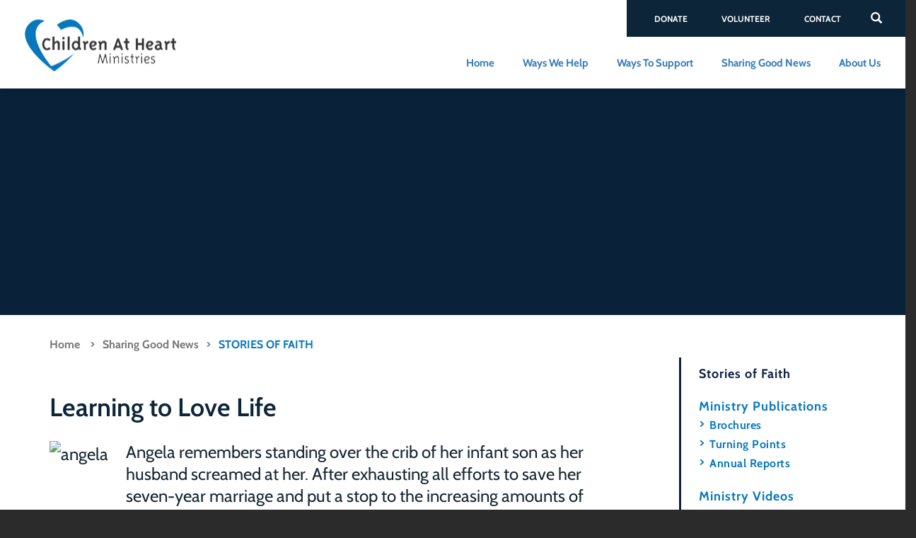

--- FILE ---
content_type: text/html; charset=utf-8
request_url: https://www.cahm.org/stories/1282/learning-to-love-life.aspx
body_size: 8271
content:


<!DOCTYPE html>
<!--[if IE 8]> <html lang="en" class="ie8"> <![endif]-->
<!--[if IE 9]> <html lang="en" class="ie9"> <![endif]-->
<!--[if !IE]><!-->
<html lang="en">
<!--<![endif]-->
<head><title>
	Learning to Love Life
</title>

    <!-- Meta -->
    <meta charset="utf-8" /><meta name="viewport" content="width=device-width, initial-scale=1.0" /><meta name="description" /><meta name="keywords" /><meta name="author" />

    <!-- Favicon -->
    <link rel="shortcut icon" href="/favicon.ico" /><link href="/assets/css/corecss?v=jMZMBjikUXSzV2eGdF-OLB-PA9Bf6DnxdyrXXol7oXA1" rel="stylesheet"/>
<link href="/assets/fonts/font-awesome/css/font-awesome.min.css" rel="stylesheet" />

    <!-- JS Global Compulsory -->
    <script type="text/javascript" src="/assets/plugins/jquery/jquery.min.js"></script>

    
    <meta name="pubdate" content="[[published]]" />
<!--Meta tracking code -->
<meta name="facebook-domain-verification" content="m78uqren6vgdiqnuasb85r3dzbq2an" />

<!--analytics tracking code -->
<script>
    (function (i, s, o, g, r, a, m) {
        i['GoogleAnalyticsObject'] = r; i[r] = i[r] || function () {
            (i[r].q = i[r].q || []).push(arguments)
        }, i[r].l = 1 * new Date(); a = s.createElement(o),
            m = s.getElementsByTagName(o)[0]; a.async = 1; a.src = g; m.parentNode.insertBefore(a, m)
    })(window, document, 'script', 'https://www.google-analytics.com/analytics.js', 'ga');

    ga('create', 'UA-83919041-1', 'auto');
    ga('send', 'pageview');
</script>

<!-- Google tag (gtag.js) -->
<script async src="https://www.googletagmanager.com/gtag/js?id=G-XJ5SBT8S98"></script>
<script>
    window.dataLayer = window.dataLayer || [];
    function gtag() { dataLayer.push(arguments); } gtag('js', new Date()); gtag('config', 'G-XJ5SBT8S98');
</script></head>
<body id="story" class="interior story loading m0 c1282">

    <!--=== Header ===-->

        



<!--header-->
<header class="header">

    <nav id="myNavbar" class="navbar">
        <div class="container-fluid header-container">
            <div class="navbar-header">
                <div class="nav-right">

                    <div class="nav-toggle_container hidden-lg hidden-md">
                        <button type="button" class="nav-toggle sb-toggle-right">
                            <span class="sr-only">Toggle navigation</span>
                            <span class="icon-bar"></span>
                            <span class="icon-bar"></span>
                            <span class="icon-bar"></span>
                        </button>
                    </div>

                    <button class="btn-search hidden-sm hidden-xs" type="submit">
                        <span class="sr-only" >search</span>
                        <i class="glyphicon glyphicon-search"></i>
                        <i class="fa fa-close"></i>
                    </button>

                    
                    <a href="/Site/Contact/" target="_self" class="btn btn-contact hidden-sm hidden-xs">Contact</a>
                    
                    <a href="/Site/Ways-You-Can-Help/Get-Involved/Volunteer.aspx" target="_self" class="btn btn-volunteer hidden-sm hidden-xs">Volunteer</a>
                    
                    <a href="/Site/Ways-You-Can-Help/donate.aspx" target="_self" class="btn btn-donate hidden-sm hidden-xs">Donate</a>
                    
                </div>
                <a class="navbar-brand" href="/"><img src="/assets/images/logo.png" alt="Home Logo"><span class="sr-only">Home</span></a>

                <ul id="main-navigation" class="nav main-nav hidden-sm hidden-xs">
                      <li class="c764"><a class="menu-item" href="/Site/" target="_self">Home</a></li><li class="c768"><a class="menu-item" href="/Site/Ways-We-Help/" target="_self">Ways We Help</a><ul class="dropdown-submenu"><li class="c769"><a href="https://www.gracewood.org" target="_blank">Gracewood</a></li><li class="c770"><a href="https://www.Miraclefarm.org" target="_blank">Miracle Farm</a></li><li class="c858"><a href="https://www.tbch.org" target="_blank">Texas Baptist Children's Home</a></li></ul></li><li class="c855"><a class="menu-item" href="/Site/Ways-You-Can-Help/" target="_self"><span>Ways To </span>Support</a><ul class="dropdown-submenu"><li class="c854"><a href="/Site/Ways-You-Can-Help/Financial-Support/" target="_self">Financial Support</a></li><li class="c1172"><a href="/Site/Ways-You-Can-Help/Item-Donations/" target="_self">Item Donations</a></li><li class="c822"><a href="/Site/Ways-You-Can-Help/Get-Involved/" target="_self">Get Involved</a></li></ul></li><li class="c783"><a class="menu-item" href="/Site/Sharing-Good-News/" target="_self"><span>Sharing Good </span>News</a><ul class="dropdown-submenu"><li class="c860"><a href="/Site/Sharing-Good-News/Stories-of-Faith.aspx" target="_self">Stories of Faith</a></li><li class="c865"><a href="/Site/Sharing-Good-News/Ministry-Publications.aspx" target="_self">Ministry Publications</a></li><li class="c869"><a href="/Site/Sharing-Good-News/videos.aspx" target="_self">Ministry Videos</a></li></ul></li><li class="c765"><a class="menu-item" href="/Site/About/" target="_self">About<span> Us</span></a><ul class="dropdown-submenu"><li class="c767"><a href="/Site/About/Our-Mission/" target="_self">Our Mission</a></li><li class="c850"><a href="/Site/About/Leadership.aspx" target="_self">Leadership</a></li><li class="c851"><a href="/Site/About/Trustees.aspx" target="_self">Trustees</a></li><li class="c853"><a href="/Site/About/Join-Our-Team.aspx" target="_self">Join Our Team</a></li><li class="c852"><a href="/Site/About/FAQs.aspx" target="_self">FAQs</a></li></ul></li>
         
                </ul>
            </div>

            <div class="search-block">
                <form method="get" action="/site/search/">
                    <input type="text" name="search" placeholder="Search..." title="search" class="search-field">
                    <button id="search_button" class="btn-info" type="submit">
                        <span class="sr-only" >search</span>
                        <i class="glyphicon glyphicon-search"></i>
                    </button>
                </form>
            </div>

        </div>
    </nav>
</header>









    <div id="sb-site">
        
        

    
<style>
    #title-banner-image {
        background-image: url('/user_area/content_media/raw/StoriesofFaith.jpg?w=568');
    }

    @media(min-width: 568px) {
        #title-banner-image {
            background-image: url('/user_area/content_media/raw/StoriesofFaith.jpg?w=640');
        }
    }

    @media(min-width: 640px) {
        #title-banner-image {
            background-image: url('/user_area/content_media/raw/StoriesofFaith.jpg?w=768');
        }
    }

    @media(min-width: 768px) {
        #title-banner-image {
            background-image: url('/user_area/content_media/raw/StoriesofFaith.jpg?w=992');
        }
    }

    @media(min-width: 992px) {
        #title-banner-image {
            background-image: url('/user_area/content_media/raw/StoriesofFaith.jpg?w=1024');
        }
    }

    @media(min-width: 1200px) {
        #title-banner-image {
            background-image: url('/user_area/content_media/raw/StoriesofFaith.jpg?w=1024');
        }
    }
</style>

<div id="title-banner-image" class="title-banner img-responsive">
    
</div>




    <!--=== Master Block ===-->
    <!--body content-->
    <main id="main-content">
        <div class="container">
            <div class="row row_no-padding">
                <div class="col-md-9 mainMatchHeight">
                                                


<div class="breadcrumb">

        <ul class="bread heart-icon-1">
            
            <li><a href="/">Home</a></li>
            <li class="bcarrow">></li><li><a href="/Site/Sharing-Good-News/"><span>Sharing Good </span>News</a></li><li class="bcarrow">></li><li> <a href="/Site/Sharing-Good-News/Stories-of-Faith.aspx">Stories of Faith</a></li>
        
            
        </ul>
    
</div>



                    <div class="descrp-panel sidebarbg">
                        <div class="main-content">

                 
                        <h2 class="clear">Learning to Love Life</h2> 
                        <div class="spacer0"></div>
                        
                        <img class="story-img" src="/user_area/content_media/raw/ChildrenatHeartMinistries-2015Calendar-371.jpg?w=360" alt="angela"/>
                        <p>Angela remembers standing over the crib of her infant son as her husband screamed at her. After exhausting all efforts to save her seven-year marriage and put a stop to the increasing amounts of verbal, physical, and emotional abuse, Angela knew it was time to leave.</p><div><p>“I desperately wanted my children to have a father,” Angela explains. “But in that moment I knew that – in the long run – it was better for them if we left.”</p><p>Angela’s oldest son, John, was moving to Texas to go to college. Her aunt, who lived in Houston, offered her a place to stay while she figured out what was next for her and her family. So Angela packed up her children, left Ohio, and moved across the country to Gracewood.</p><p>But once she arrived, Angela couldn’t seem to pull it together. “I felt like I was expected to just get over it, but I was still grieving,” says Angela. “When you hear lies about how worthless you are for so long, after a while you start to believe those lies.”</p><p>Angela sought counseling and it was through that counselor that she was referred to Gracewood. “When I saw Gracewood for the first time, it was nothing like I pictured. It was so warm and welcoming. It felt like home,” she remembers.</p><p>In October of 2014, Angela moved to Gracewood with her daughter, Rejoice (5 years old), and her son, Joseph (17 months). “In one of my first sessions with my counselor at Gracewood, I remember her saying, ‘You deserve someone who is good to you,’” says Angela. “It was the first time in a long time that I actually heard and believed something that was true.”</p><p>Angela didn’t feel depressed – she never had trouble getting out of bed or making it through every day activities. But as she began to heal in an environment where she felt safe, she started to see things more clearly. “I had been walking around like a dead person. Now, I know what it feels like to be alive and to actually enjoy life again.”</p><p>Angela was working as a paraprofessional in a local school district, but she realized that she wasn’t making enough money to allow her family to become financially independent. She needed a long-term plan. She needed a degree.</p><p>With the help of Gracewood, Angela went back to school in September of 2015 while continuing to work part-time. In December of 2016, she will graduate with an associate’s degree and she plans to begin working on her bachelor’s degree at the University of Houston in January 2017. “It has always been my passion to counsel other women and their children and help them understand God’s best for their lives,” says Angela.</p><p>It’s not just Angela who has learned to thrive – her children have benefitted from life at Gracewood too! “The community support at Gracewood has been so good for them. Their best friends are right outside their door, ready to play,” exclaims Angela. “And having a house mom is like living with grandma or their favorite auntie, always ready to hand out hugs after a rough day.”</p><p>Angela admits that she still has plenty of doubts and feels overwhelmed when she starts thinking about the future, but then she hears God’s quiet assurances saying, <em>I’ve brought you this far. Trust me with the rest.</em></p><p>“He’s teaching me gratitude,” says Angela. “I’m learning to be thankful for everything I have, instead of focusing on what I don’t have. When I thank Him daily for my room that I share with my children and my 16-year-old car that miraculously still runs, it makes a huge difference when it comes to loving my life.”</p><p>“If I’ve learned anything since coming to Gracewood, it’s that it’s God I’m trying to please, and nobody else. This is a truth I’m trying to instill in my children,” she says. “Because when everything else is stripped away, He is all that is left. And He is enough.”</p> </div>
                        
                        <div class="clearBoth"><a href="/Site/Sharing-Good-News/Stories-of-Faith.aspx" class="btn btn-view-all btn-lt-blue">View all Stories</a></div>                   
                                   </div>
                    </div>
                </div>

            </div>
        </div>

         <div class="col-md-3 sidebar sidebarbg mainMatchHeight">
                    <!-- Sidebar Menu -->
                    





<div class="side-menu">
    <ul class="list-group sidebar-nav-v1"><li class="list-group-item-sidebar list-toggle active"><a href="/Site/Sharing-Good-News/Stories-of-Faith.aspx" class="active" target="_self"  > Stories of Faith</a></li><li class="list-group-item-sidebar list-toggle"><a href="/Site/Sharing-Good-News/Ministry-Publications.aspx"  target="_self"  > Ministry Publications</a><ul class="list-group sidebar-nav-v1"><li class="list-group-item-sidebar list-toggle"><a href="/Site/Sharing-Good-News/Brochures.aspx"  target="_self"  > Brochures</a></li><li class="list-group-item-sidebar list-toggle"><a href="/Site/Sharing-Good-News/Turning-Points.aspx"  target="_self"  > Turning Points</a></li><li class="list-group-item-sidebar list-toggle"><a href="/Site/Sharing-Good-News/Annual-Reports.aspx"  target="_self"  > Annual Reports</a></li></ul></li><li class="list-group-item-sidebar list-toggle"><a href="/Site/Sharing-Good-News/videos.aspx"  target="_self"  > Ministry Videos</a></li></ul>
</div>


                    
                 

                </div>
    </main>

        





<!--footer -->
<div class="footer">

    <div class="row row_no-padding">
        

        <div class="col-sm-6 col-md-3">



            <div class="footer-panel panel-1 dark-blue">
	<h6>Volunteer</h6>
	<p>
		We rely on volunteers to enrich the lives of those we serve and to strengthen our ministry.
	</p>
	<a href="/Site/Ways-You-Can-Help/Get-Involved/Volunteer.aspx" class="btn btn-primary hvr-white">view opportunities </a>
</div>
            
        </div>
        

        <div class="col-sm-6 col-md-3">



            
<div class="footer-panel panel-5">
	<h6>Donate</h6>
	<form class="donatation-form">
		
		<div class="select-box">
			<select name="ministrydonate" id="ministrydonate" title="ministry" class="selectpicker">
                 
                
                <option value="https://www.cahm.org/Site/Ways-You-Can-Help/donate.aspx" >All Ministries</option>
                
                <option value="https://www.gracewood.org/Site/Ways-You-Can-Help/donate.aspx" >Gracewood</option>
                
                <option value="https://www.miraclefarm.org/Site/Ways-You-Can-Help/donate.aspx" >Miracle Farm Boys Ranch</option>
                
                <option value="https://www.tbch.org/Site/Ways-You-Can-Help/donate.aspx" >Texas Baptist Children's Home</option>
                
                
			</select>
		</div>
		<p>
			<a href="#" id="makedonation" class="btn btn-primary">MAKE DONATION</a>
		</p>
	</form>
</div>

<script>
$('#makedonation').click(function(){
    var sURL = $("#ministrydonate option:selected").val();
    var amt = $("#amount").val();
    if (sURL != '') {
        if ($.isNumeric(amt))
        {
            sURL = sURL.replace("[[amt]]", amt);
        }
        else
        {
            sURL = sURL.replace("?amount=[[amt]]", '');
        }
        window.open(sURL,"_blank")
    }
    return false;
});
</script>


            
        </div>
        

        <div class="col-sm-6 col-md-3">



            <div class="footer-panel panel-1 dark-blue">
	<h6>Need Help?</h6>
	<p>
		We serve children and strengthen families.
	</p>
	<a href="/Site/Get-in-Touch/" class="btn btn-primary hvr-white">view services</a>
</div>
            
        </div>
        

        <div class="col-sm-6 col-md-3">



            
            <div class="footer-panel panel-4 light-blue contactFooter">
                <h6>Contact Info</h6>
                <p>
                    1301 N Mays St. 
                    <br>
                    Round Rock, TX 78664
                    <br>
                    <br>
                    
                        <strong>Phone:</strong> <a href="tel:512-255-3668"> 512-255-3668</a>
                    
                    <br>
                    
                        <strong>Email:</strong><a href="mailto:info@cahm.org"> info@cahm.org</a>
                        <br>
                    
                    <br>
                     <strong>Monday - Thursday:</strong> 7:30am to 5:30pm<br>
		                        <strong>Friday:</strong> 8am to 12pm
                </p>
            </div>
            
        </div>
        
    </div>
    <div class="row row_no-padding">
        
    </div>

    <div class="row">
        <div class="col-sm-12">
            <div class="copyright">

                <ul class="footer-nav pull-left">
                    
                    <li><a href="/administer/FileShareMedia.aspx?emplogin=1" target="_blank">Trustees</a></li>
                    <li><a href="/Site/About/acknowledgements.aspx">Acknowledgements</a></li>
                    <li><a href="/Site/About/privacy.aspx">Privacy Policy</a></li>
                    <li><a href="/Site/About/sitemap.aspx">Site Map</a></li>
                </ul>
                <div class="pull-left">
                    <strong>Copyright 2026 &copy; Children At Heart Ministries, Inc.</strong>
                </div>

                <ul class="social-list pull-right">
                    <li><a href="https://www.linkedin.com/company/childrenatheart" target="_blank"><span class="sr-only">LinkedIn</span><span class="fa fa-linkedin"></span></a></li>
                    <li><a href="https://www.facebook.com/childrenatheartministries" target="_blank"><span class="sr-only">Facebook</span><span class="fa fa-facebook"></span></a></li>
                    <li><a href="https://twitter.com/childrenatheart" target="_blank"><span class="sr-only">Twitter</span><span class="fa fa-twitter"></span></a></li>
                    <li><a href="https://www.youtube.com/user/childrenatheart" target="_blank"><span class="sr-only">Youtube</span><span class="fa fa-youtube-play"></span></a></li>
                </ul>
            </div>
        </div>

    </div>
</div>
 

    </div>
    <!--/wrapper-->
    <div class="sb-slidebar sb-right sb-width-wide">
        





<div class="navbar-collapse">


    <div class="search-block">
        <form method="get" action="/site/search/">
            <input type="text" name="search" placeholder="Search..." title="search" class="search-field">
            <button id="search_button" class="btn-info" type="submit">
                <span class="sr-only" >search</span>
                <i class="glyphicon glyphicon-search"></i>
            </button>
        </form>
    </div>
    

<ul class="nav navbar-nav">
                    <!-- Home -->
    <li class="c764 menu-item-have-children"><a class="menu-item" href="/Site/" target="_self">Home</a></li><li class="c768 menu-item-have-children"><a class="menu-item" href="/Site/Ways-We-Help/" target="_self">Ways We Help</a><a href="javascript:;" class="toggle-submenu"></a><ul class="sb-submenu"><li class="c769"><a class="menu-item" href="https://www.gracewood.org" target="_blank">Gracewood</a></li><li class="c770"><a class="menu-item" href="https://www.Miraclefarm.org" target="_blank">Miracle Farm</a></li><li class="c858"><a class="menu-item" href="https://www.tbch.org" target="_blank">Texas Baptist Children's Home</a></li></ul></li><li class="c855 menu-item-have-children"><a class="menu-item" href="/Site/Ways-You-Can-Help/" target="_self"><span>Ways To </span>Support</a><a href="javascript:;" class="toggle-submenu"></a><ul class="sb-submenu"><li class="c854 "><a class="menu-item" href="/Site/Ways-You-Can-Help/Financial-Support/" target="_self">Financial Support</a></li><li class="c1172 "><a class="menu-item" href="/Site/Ways-You-Can-Help/Item-Donations/" target="_self">Item Donations</a></li><li class="c822 "><a class="menu-item" href="/Site/Ways-You-Can-Help/Get-Involved/" target="_self">Get Involved</a></li></ul></li><li class="c783 menu-item-have-children"><a class="menu-item" href="/Site/Sharing-Good-News/" target="_self"><span>Sharing Good </span>News</a><a href="javascript:;" class="toggle-submenu"></a><ul class="sb-submenu"><li class="c860"><a class="menu-item" href="/Site/Sharing-Good-News/Stories-of-Faith.aspx" target="_self">Stories of Faith</a></li><li class="c865 "><a class="menu-item" href="/Site/Sharing-Good-News/Ministry-Publications.aspx" target="_self">Ministry Publications</a></li><li class="c869"><a class="menu-item" href="/Site/Sharing-Good-News/videos.aspx" target="_self">Ministry Videos</a></li></ul></li><li class="c765 menu-item-have-children"><a class="menu-item" href="/Site/About/" target="_self">About<span> Us</span></a><a href="javascript:;" class="toggle-submenu"></a><ul class="sb-submenu"><li class="c767 "><a class="menu-item" href="/Site/About/Our-Mission/" target="_self">Our Mission</a></li><li class="c850"><a class="menu-item" href="/Site/About/Leadership.aspx" target="_self">Leadership</a></li><li class="c851"><a class="menu-item" href="/Site/About/Trustees.aspx" target="_self">Trustees</a></li><li class="c853"><a class="menu-item" href="/Site/About/Join-Our-Team.aspx" target="_self">Join Our Team</a></li><li class="c852"><a class="menu-item" href="/Site/About/FAQs.aspx" target="_self">FAQs</a></li></ul></li>

                     
    </ul>        

           
    
     
    
  

    <address>
	
		Children At Heart Ministries<br/>
        1301 N Mays St. <br/>
        Round Rock, TX 78664 <br />
        
    	    <a href="tel:512-255-3668">512-255-3668</a>
        
	</address>


</div>

    </div>


    <!-- Back to top button -->
    <a class="back-to-top text-hide" id="back-to-top" href="#" data-scroll>Back to Top<i class="fa fa-angle-up"></i></a>

    
        <!-- Progress Bar -->
    <div class="progress">
        <div class="progress__bar"></div>
        <img src="/assets/images/logo-white.png" alt="CAHM" class="progress__logo" />
    </div>
    <script src="/assets/js/corejs?v=WUo0xXc27TsguuW-f4f3o3I9P5ev1IiMq6El4gIslfQ1"></script>


    <!--[if IE 8]> <html lang="en" class="ie8">     <script src="/assets/plugins/jquery.placeholder.min.js"></script>
    <script>
        $(function () {
            $('input, textarea').placeholder();
        });
    </script><![endif]-->
<!--[if IE 9]> <html lang="en" class="ie9">     <script src="/assets/plugins/jquery.placeholder.min.js"></script>
    <script>
        $(function () {
            $('input, textarea').placeholder();
        });
    </script><![endif]-->


    <script type="text/javascript">
        jQuery(document).ready(function () {
            App.init();
            App._Preloader();
            OwlCarousel.initOwlCarousel();
            ParallaxSlider.initParallaxSlider();

        });
    </script>

    

    <!--[if lt IE 9]>
    <script src="/assets/plugins/respond.js"></script>
    <script src="/assets/plugins/html5shiv.js"></script>
    <script src="/assets/plugins/placeholder-IE-fixes.js"></script>
<![endif]-->

</body>
</html>

--- FILE ---
content_type: text/plain
request_url: https://www.google-analytics.com/j/collect?v=1&_v=j102&a=910953831&t=pageview&_s=1&dl=https%3A%2F%2Fwww.cahm.org%2Fstories%2F1282%2Flearning-to-love-life.aspx&ul=en-us%40posix&dt=Learning%20to%20Love%20Life&sr=1280x720&vp=1280x720&_u=IEBAAEABAAAAACAAI~&jid=434344655&gjid=1341127616&cid=1171923525.1768730476&tid=UA-83919041-1&_gid=1077712766.1768730476&_r=1&_slc=1&z=1168539217
body_size: -449
content:
2,cG-XJ5SBT8S98